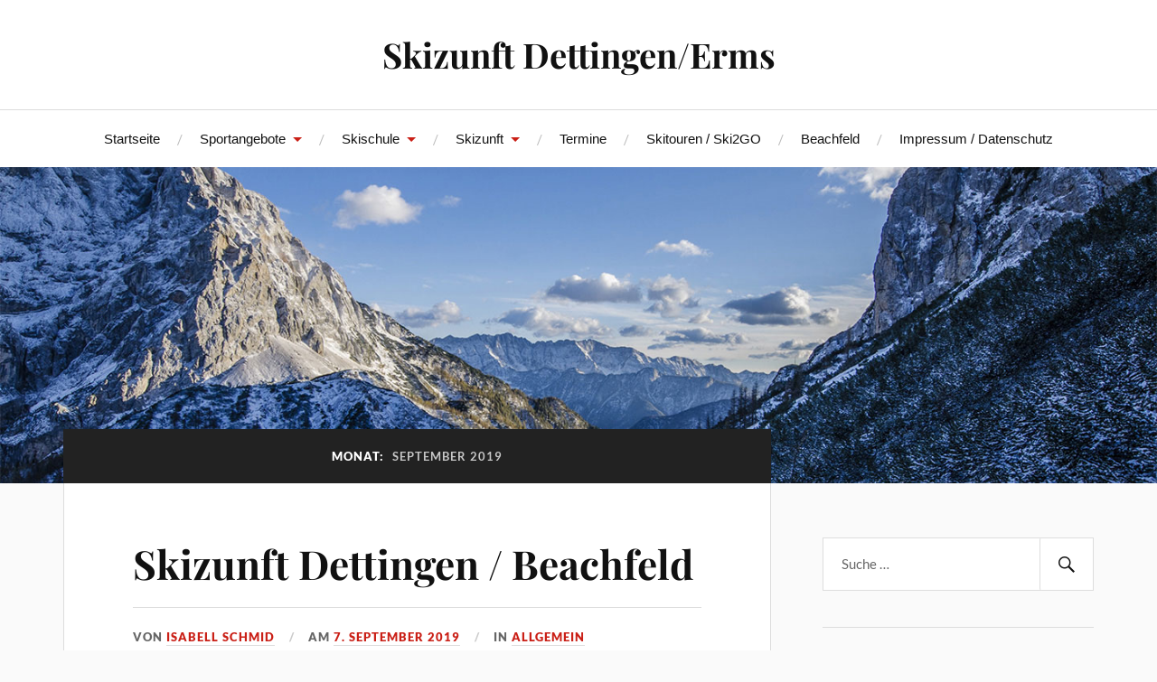

--- FILE ---
content_type: text/html; charset=UTF-8
request_url: https://skizunft-dettingen.de/2019/09/
body_size: 8059
content:
<!DOCTYPE html>

<html class="no-js" lang="de">

	<head profile="http://gmpg.org/xfn/11">

		<meta http-equiv="Content-Type" content="text/html; charset=UTF-8" />
		<meta name="viewport" content="width=device-width, initial-scale=1.0, maximum-scale=1.0, user-scalable=no" >

		<title>September 2019 &#8211; Skizunft Dettingen/Erms</title>
<meta name='robots' content='max-image-preview:large' />
<script>document.documentElement.className = document.documentElement.className.replace("no-js","js");</script>
<link rel="alternate" type="application/rss+xml" title="Skizunft Dettingen/Erms &raquo; Feed" href="https://skizunft-dettingen.de/feed/" />
<link rel="alternate" type="application/rss+xml" title="Skizunft Dettingen/Erms &raquo; Kommentar-Feed" href="https://skizunft-dettingen.de/comments/feed/" />
<link rel="alternate" type="text/calendar" title="Skizunft Dettingen/Erms &raquo; iCal Feed" href="https://skizunft-dettingen.de/events/?ical=1" />
<style id='wp-img-auto-sizes-contain-inline-css' type='text/css'>
img:is([sizes=auto i],[sizes^="auto," i]){contain-intrinsic-size:3000px 1500px}
/*# sourceURL=wp-img-auto-sizes-contain-inline-css */
</style>
<style id='wp-emoji-styles-inline-css' type='text/css'>

	img.wp-smiley, img.emoji {
		display: inline !important;
		border: none !important;
		box-shadow: none !important;
		height: 1em !important;
		width: 1em !important;
		margin: 0 0.07em !important;
		vertical-align: -0.1em !important;
		background: none !important;
		padding: 0 !important;
	}
/*# sourceURL=wp-emoji-styles-inline-css */
</style>
<link rel='stylesheet' id='wp-block-library-css' href='https://skizunft-dettingen.de/wp-includes/css/dist/block-library/style.min.css?ver=6.9' type='text/css' media='all' />
<style id='global-styles-inline-css' type='text/css'>
:root{--wp--preset--aspect-ratio--square: 1;--wp--preset--aspect-ratio--4-3: 4/3;--wp--preset--aspect-ratio--3-4: 3/4;--wp--preset--aspect-ratio--3-2: 3/2;--wp--preset--aspect-ratio--2-3: 2/3;--wp--preset--aspect-ratio--16-9: 16/9;--wp--preset--aspect-ratio--9-16: 9/16;--wp--preset--color--black: #111;--wp--preset--color--cyan-bluish-gray: #abb8c3;--wp--preset--color--white: #fff;--wp--preset--color--pale-pink: #f78da7;--wp--preset--color--vivid-red: #cf2e2e;--wp--preset--color--luminous-vivid-orange: #ff6900;--wp--preset--color--luminous-vivid-amber: #fcb900;--wp--preset--color--light-green-cyan: #7bdcb5;--wp--preset--color--vivid-green-cyan: #00d084;--wp--preset--color--pale-cyan-blue: #8ed1fc;--wp--preset--color--vivid-cyan-blue: #0693e3;--wp--preset--color--vivid-purple: #9b51e0;--wp--preset--color--accent: #CA2017;--wp--preset--color--dark-gray: #333;--wp--preset--color--medium-gray: #555;--wp--preset--color--light-gray: #777;--wp--preset--gradient--vivid-cyan-blue-to-vivid-purple: linear-gradient(135deg,rgb(6,147,227) 0%,rgb(155,81,224) 100%);--wp--preset--gradient--light-green-cyan-to-vivid-green-cyan: linear-gradient(135deg,rgb(122,220,180) 0%,rgb(0,208,130) 100%);--wp--preset--gradient--luminous-vivid-amber-to-luminous-vivid-orange: linear-gradient(135deg,rgb(252,185,0) 0%,rgb(255,105,0) 100%);--wp--preset--gradient--luminous-vivid-orange-to-vivid-red: linear-gradient(135deg,rgb(255,105,0) 0%,rgb(207,46,46) 100%);--wp--preset--gradient--very-light-gray-to-cyan-bluish-gray: linear-gradient(135deg,rgb(238,238,238) 0%,rgb(169,184,195) 100%);--wp--preset--gradient--cool-to-warm-spectrum: linear-gradient(135deg,rgb(74,234,220) 0%,rgb(151,120,209) 20%,rgb(207,42,186) 40%,rgb(238,44,130) 60%,rgb(251,105,98) 80%,rgb(254,248,76) 100%);--wp--preset--gradient--blush-light-purple: linear-gradient(135deg,rgb(255,206,236) 0%,rgb(152,150,240) 100%);--wp--preset--gradient--blush-bordeaux: linear-gradient(135deg,rgb(254,205,165) 0%,rgb(254,45,45) 50%,rgb(107,0,62) 100%);--wp--preset--gradient--luminous-dusk: linear-gradient(135deg,rgb(255,203,112) 0%,rgb(199,81,192) 50%,rgb(65,88,208) 100%);--wp--preset--gradient--pale-ocean: linear-gradient(135deg,rgb(255,245,203) 0%,rgb(182,227,212) 50%,rgb(51,167,181) 100%);--wp--preset--gradient--electric-grass: linear-gradient(135deg,rgb(202,248,128) 0%,rgb(113,206,126) 100%);--wp--preset--gradient--midnight: linear-gradient(135deg,rgb(2,3,129) 0%,rgb(40,116,252) 100%);--wp--preset--font-size--small: 16px;--wp--preset--font-size--medium: 20px;--wp--preset--font-size--large: 24px;--wp--preset--font-size--x-large: 42px;--wp--preset--font-size--normal: 18px;--wp--preset--font-size--larger: 27px;--wp--preset--spacing--20: 0.44rem;--wp--preset--spacing--30: 0.67rem;--wp--preset--spacing--40: 1rem;--wp--preset--spacing--50: 1.5rem;--wp--preset--spacing--60: 2.25rem;--wp--preset--spacing--70: 3.38rem;--wp--preset--spacing--80: 5.06rem;--wp--preset--shadow--natural: 6px 6px 9px rgba(0, 0, 0, 0.2);--wp--preset--shadow--deep: 12px 12px 50px rgba(0, 0, 0, 0.4);--wp--preset--shadow--sharp: 6px 6px 0px rgba(0, 0, 0, 0.2);--wp--preset--shadow--outlined: 6px 6px 0px -3px rgb(255, 255, 255), 6px 6px rgb(0, 0, 0);--wp--preset--shadow--crisp: 6px 6px 0px rgb(0, 0, 0);}:where(.is-layout-flex){gap: 0.5em;}:where(.is-layout-grid){gap: 0.5em;}body .is-layout-flex{display: flex;}.is-layout-flex{flex-wrap: wrap;align-items: center;}.is-layout-flex > :is(*, div){margin: 0;}body .is-layout-grid{display: grid;}.is-layout-grid > :is(*, div){margin: 0;}:where(.wp-block-columns.is-layout-flex){gap: 2em;}:where(.wp-block-columns.is-layout-grid){gap: 2em;}:where(.wp-block-post-template.is-layout-flex){gap: 1.25em;}:where(.wp-block-post-template.is-layout-grid){gap: 1.25em;}.has-black-color{color: var(--wp--preset--color--black) !important;}.has-cyan-bluish-gray-color{color: var(--wp--preset--color--cyan-bluish-gray) !important;}.has-white-color{color: var(--wp--preset--color--white) !important;}.has-pale-pink-color{color: var(--wp--preset--color--pale-pink) !important;}.has-vivid-red-color{color: var(--wp--preset--color--vivid-red) !important;}.has-luminous-vivid-orange-color{color: var(--wp--preset--color--luminous-vivid-orange) !important;}.has-luminous-vivid-amber-color{color: var(--wp--preset--color--luminous-vivid-amber) !important;}.has-light-green-cyan-color{color: var(--wp--preset--color--light-green-cyan) !important;}.has-vivid-green-cyan-color{color: var(--wp--preset--color--vivid-green-cyan) !important;}.has-pale-cyan-blue-color{color: var(--wp--preset--color--pale-cyan-blue) !important;}.has-vivid-cyan-blue-color{color: var(--wp--preset--color--vivid-cyan-blue) !important;}.has-vivid-purple-color{color: var(--wp--preset--color--vivid-purple) !important;}.has-black-background-color{background-color: var(--wp--preset--color--black) !important;}.has-cyan-bluish-gray-background-color{background-color: var(--wp--preset--color--cyan-bluish-gray) !important;}.has-white-background-color{background-color: var(--wp--preset--color--white) !important;}.has-pale-pink-background-color{background-color: var(--wp--preset--color--pale-pink) !important;}.has-vivid-red-background-color{background-color: var(--wp--preset--color--vivid-red) !important;}.has-luminous-vivid-orange-background-color{background-color: var(--wp--preset--color--luminous-vivid-orange) !important;}.has-luminous-vivid-amber-background-color{background-color: var(--wp--preset--color--luminous-vivid-amber) !important;}.has-light-green-cyan-background-color{background-color: var(--wp--preset--color--light-green-cyan) !important;}.has-vivid-green-cyan-background-color{background-color: var(--wp--preset--color--vivid-green-cyan) !important;}.has-pale-cyan-blue-background-color{background-color: var(--wp--preset--color--pale-cyan-blue) !important;}.has-vivid-cyan-blue-background-color{background-color: var(--wp--preset--color--vivid-cyan-blue) !important;}.has-vivid-purple-background-color{background-color: var(--wp--preset--color--vivid-purple) !important;}.has-black-border-color{border-color: var(--wp--preset--color--black) !important;}.has-cyan-bluish-gray-border-color{border-color: var(--wp--preset--color--cyan-bluish-gray) !important;}.has-white-border-color{border-color: var(--wp--preset--color--white) !important;}.has-pale-pink-border-color{border-color: var(--wp--preset--color--pale-pink) !important;}.has-vivid-red-border-color{border-color: var(--wp--preset--color--vivid-red) !important;}.has-luminous-vivid-orange-border-color{border-color: var(--wp--preset--color--luminous-vivid-orange) !important;}.has-luminous-vivid-amber-border-color{border-color: var(--wp--preset--color--luminous-vivid-amber) !important;}.has-light-green-cyan-border-color{border-color: var(--wp--preset--color--light-green-cyan) !important;}.has-vivid-green-cyan-border-color{border-color: var(--wp--preset--color--vivid-green-cyan) !important;}.has-pale-cyan-blue-border-color{border-color: var(--wp--preset--color--pale-cyan-blue) !important;}.has-vivid-cyan-blue-border-color{border-color: var(--wp--preset--color--vivid-cyan-blue) !important;}.has-vivid-purple-border-color{border-color: var(--wp--preset--color--vivid-purple) !important;}.has-vivid-cyan-blue-to-vivid-purple-gradient-background{background: var(--wp--preset--gradient--vivid-cyan-blue-to-vivid-purple) !important;}.has-light-green-cyan-to-vivid-green-cyan-gradient-background{background: var(--wp--preset--gradient--light-green-cyan-to-vivid-green-cyan) !important;}.has-luminous-vivid-amber-to-luminous-vivid-orange-gradient-background{background: var(--wp--preset--gradient--luminous-vivid-amber-to-luminous-vivid-orange) !important;}.has-luminous-vivid-orange-to-vivid-red-gradient-background{background: var(--wp--preset--gradient--luminous-vivid-orange-to-vivid-red) !important;}.has-very-light-gray-to-cyan-bluish-gray-gradient-background{background: var(--wp--preset--gradient--very-light-gray-to-cyan-bluish-gray) !important;}.has-cool-to-warm-spectrum-gradient-background{background: var(--wp--preset--gradient--cool-to-warm-spectrum) !important;}.has-blush-light-purple-gradient-background{background: var(--wp--preset--gradient--blush-light-purple) !important;}.has-blush-bordeaux-gradient-background{background: var(--wp--preset--gradient--blush-bordeaux) !important;}.has-luminous-dusk-gradient-background{background: var(--wp--preset--gradient--luminous-dusk) !important;}.has-pale-ocean-gradient-background{background: var(--wp--preset--gradient--pale-ocean) !important;}.has-electric-grass-gradient-background{background: var(--wp--preset--gradient--electric-grass) !important;}.has-midnight-gradient-background{background: var(--wp--preset--gradient--midnight) !important;}.has-small-font-size{font-size: var(--wp--preset--font-size--small) !important;}.has-medium-font-size{font-size: var(--wp--preset--font-size--medium) !important;}.has-large-font-size{font-size: var(--wp--preset--font-size--large) !important;}.has-x-large-font-size{font-size: var(--wp--preset--font-size--x-large) !important;}
/*# sourceURL=global-styles-inline-css */
</style>

<style id='classic-theme-styles-inline-css' type='text/css'>
/*! This file is auto-generated */
.wp-block-button__link{color:#fff;background-color:#32373c;border-radius:9999px;box-shadow:none;text-decoration:none;padding:calc(.667em + 2px) calc(1.333em + 2px);font-size:1.125em}.wp-block-file__button{background:#32373c;color:#fff;text-decoration:none}
/*# sourceURL=/wp-includes/css/classic-themes.min.css */
</style>
<link rel='stylesheet' id='lovecraft_googlefonts-css' href='https://skizunft-dettingen.de/wp-content/themes/lovecraft/assets/css/fonts.css?ver=6.9' type='text/css' media='all' />
<link rel='stylesheet' id='lovecraft_genericons-css' href='https://skizunft-dettingen.de/wp-content/themes/lovecraft/assets/css/genericons.min.css?ver=6.9' type='text/css' media='all' />
<link rel='stylesheet' id='lovecraft_style-css' href='https://skizunft-dettingen.de/wp-content/themes/lovecraft/style.css?ver=2.1.2' type='text/css' media='all' />
<script type="text/javascript" src="https://skizunft-dettingen.de/wp-includes/js/jquery/jquery.min.js?ver=3.7.1" id="jquery-core-js"></script>
<script type="text/javascript" src="https://skizunft-dettingen.de/wp-includes/js/jquery/jquery-migrate.min.js?ver=3.4.1" id="jquery-migrate-js"></script>
<script type="text/javascript" src="https://skizunft-dettingen.de/wp-content/themes/lovecraft/assets/js/doubletaptogo.min.js?ver=1" id="lovecraft_doubletap-js"></script>
<link rel="https://api.w.org/" href="https://skizunft-dettingen.de/wp-json/" /><link rel="EditURI" type="application/rsd+xml" title="RSD" href="https://skizunft-dettingen.de/xmlrpc.php?rsd" />
<meta name="generator" content="WordPress 6.9" />
<meta name="tec-api-version" content="v1"><meta name="tec-api-origin" content="https://skizunft-dettingen.de"><link rel="alternate" href="https://skizunft-dettingen.de/wp-json/tribe/events/v1/" />		<style type="text/css" id="wp-custom-css">
			p, body {
	font-family: Arial, Helvetica Neue, Helvetica, sans-serif;
/*	font-size: 14px;
	font-style: normal;
	font-variant: normal;
	font-weight: 400;
	line-height: 20px; */
}		</style>
		
	</head>

	<body class="archive date wp-theme-lovecraft tribe-no-js">

		
		<a class="skip-link button" href="#site-content">Zum Inhalt springen</a>

		<header class="header-wrapper">

			<div class="header section bg-white small-padding">

				<div class="section-inner group">

					
						<div class="blog-title">
							<a href="https://skizunft-dettingen.de" rel="home">Skizunft Dettingen/Erms</a>
						</div>
					
											
					
				</div><!-- .section-inner -->

			</div><!-- .header -->

			<div class="toggles group">

				<button type="button" class="nav-toggle toggle">
					<div class="bar"></div>
					<div class="bar"></div>
					<div class="bar"></div>
					<span class="screen-reader-text">Mobil-Menü umschalten</span>
				</button>

				<button type="button" class="search-toggle toggle">
					<div class="genericon genericon-search"></div>
					<span class="screen-reader-text">Suchfeld umschalten</span>
				</button>

			</div><!-- .toggles -->

		</header><!-- .header-wrapper -->

		<div class="navigation bg-white no-padding">

			<div class="section-inner group">

				<ul class="mobile-menu">

					<li id="menu-item-14" class="menu-item menu-item-type-custom menu-item-object-custom menu-item-home menu-item-14"><a href="http://skizunft-dettingen.de/">Startseite</a></li>
<li id="menu-item-24" class="menu-item menu-item-type-post_type menu-item-object-page menu-item-has-children menu-item-24"><a href="https://skizunft-dettingen.de/sportangebote/">Sportangebote</a>
<ul class="sub-menu">
	<li id="menu-item-32" class="menu-item menu-item-type-post_type menu-item-object-page menu-item-32"><a href="https://skizunft-dettingen.de/sportangebote/skigymnastik/">Skigymnastik</a></li>
	<li id="menu-item-28" class="menu-item menu-item-type-post_type menu-item-object-page menu-item-28"><a href="https://skizunft-dettingen.de/sportangebote/nordic-walking-fuer-alle/">Nordic Walking für alle</a></li>
	<li id="menu-item-21" class="menu-item menu-item-type-post_type menu-item-object-page menu-item-21"><a href="https://skizunft-dettingen.de/sportangebote/kindersportgruppe/">Kindersportgruppe</a></li>
</ul>
</li>
<li id="menu-item-72" class="menu-item menu-item-type-post_type menu-item-object-page menu-item-has-children menu-item-72"><a href="https://skizunft-dettingen.de/skischule/">Skischule</a>
<ul class="sub-menu">
	<li id="menu-item-75" class="menu-item menu-item-type-post_type menu-item-object-page menu-item-75"><a href="https://skizunft-dettingen.de/skikurse/">Skikurse</a></li>
</ul>
</li>
<li id="menu-item-99" class="menu-item menu-item-type-post_type menu-item-object-page menu-item-has-children menu-item-99"><a href="https://skizunft-dettingen.de/downlaod/">Skizunft</a>
<ul class="sub-menu">
	<li id="menu-item-188" class="menu-item menu-item-type-post_type menu-item-object-page menu-item-188"><a href="https://skizunft-dettingen.de/skizunft-dettingen-vereinsheim/">Vereinsheim</a></li>
	<li id="menu-item-152" class="menu-item menu-item-type-post_type menu-item-object-page menu-item-152"><a href="https://skizunft-dettingen.de/bilder/">Bilder</a></li>
</ul>
</li>
<li id="menu-item-180" class="menu-item menu-item-type-custom menu-item-object-custom menu-item-180"><a href="/events/list/">Termine</a></li>
<li id="menu-item-449" class="menu-item menu-item-type-post_type menu-item-object-page menu-item-449"><a href="https://skizunft-dettingen.de/skitouren-ski2go/">Skitouren / Ski2GO</a></li>
<li id="menu-item-679" class="menu-item menu-item-type-post_type menu-item-object-page menu-item-679"><a href="https://skizunft-dettingen.de/beachfeld/">Beachfeld</a></li>
<li id="menu-item-66" class="menu-item menu-item-type-post_type menu-item-object-page menu-item-66"><a href="https://skizunft-dettingen.de/impressum/">Impressum / Datenschutz</a></li>

				</ul>

				<div class="mobile-search">
					
<form method="get" class="search-form" id="search-form-6977fdf62cd75" action="https://skizunft-dettingen.de/">
	<input type="search" class="search-field" placeholder="Suche …" name="s" id="s-6977fdf62cd77" />
	<button type="submit" class="search-button"><div class="genericon genericon-search"></div><span class="screen-reader-text">Suchen</span></button>
</form>
				</div><!-- .mobile-search -->

				<ul class="main-menu">

					<li class="menu-item menu-item-type-custom menu-item-object-custom menu-item-home menu-item-14"><a href="http://skizunft-dettingen.de/">Startseite</a></li>
<li class="menu-item menu-item-type-post_type menu-item-object-page menu-item-has-children menu-item-24"><a href="https://skizunft-dettingen.de/sportangebote/">Sportangebote</a>
<ul class="sub-menu">
	<li class="menu-item menu-item-type-post_type menu-item-object-page menu-item-32"><a href="https://skizunft-dettingen.de/sportangebote/skigymnastik/">Skigymnastik</a></li>
	<li class="menu-item menu-item-type-post_type menu-item-object-page menu-item-28"><a href="https://skizunft-dettingen.de/sportangebote/nordic-walking-fuer-alle/">Nordic Walking für alle</a></li>
	<li class="menu-item menu-item-type-post_type menu-item-object-page menu-item-21"><a href="https://skizunft-dettingen.de/sportangebote/kindersportgruppe/">Kindersportgruppe</a></li>
</ul>
</li>
<li class="menu-item menu-item-type-post_type menu-item-object-page menu-item-has-children menu-item-72"><a href="https://skizunft-dettingen.de/skischule/">Skischule</a>
<ul class="sub-menu">
	<li class="menu-item menu-item-type-post_type menu-item-object-page menu-item-75"><a href="https://skizunft-dettingen.de/skikurse/">Skikurse</a></li>
</ul>
</li>
<li class="menu-item menu-item-type-post_type menu-item-object-page menu-item-has-children menu-item-99"><a href="https://skizunft-dettingen.de/downlaod/">Skizunft</a>
<ul class="sub-menu">
	<li class="menu-item menu-item-type-post_type menu-item-object-page menu-item-188"><a href="https://skizunft-dettingen.de/skizunft-dettingen-vereinsheim/">Vereinsheim</a></li>
	<li class="menu-item menu-item-type-post_type menu-item-object-page menu-item-152"><a href="https://skizunft-dettingen.de/bilder/">Bilder</a></li>
</ul>
</li>
<li class="menu-item menu-item-type-custom menu-item-object-custom menu-item-180"><a href="/events/list/">Termine</a></li>
<li class="menu-item menu-item-type-post_type menu-item-object-page menu-item-449"><a href="https://skizunft-dettingen.de/skitouren-ski2go/">Skitouren / Ski2GO</a></li>
<li class="menu-item menu-item-type-post_type menu-item-object-page menu-item-679"><a href="https://skizunft-dettingen.de/beachfeld/">Beachfeld</a></li>
<li class="menu-item menu-item-type-post_type menu-item-object-page menu-item-66"><a href="https://skizunft-dettingen.de/impressum/">Impressum / Datenschutz</a></li>

				</ul><!-- .main-menu -->

			</div><!-- .section-inner -->

		</div><!-- .navigation -->

		
			<figure class="header-image bg-image" style="background-image: url( https://skizunft-dettingen.de/wp-content/themes/lovecraft/assets/images/header.jpg );">
				<img src="https://skizunft-dettingen.de/wp-content/themes/lovecraft/assets/images/header.jpg" />
			</figure>

		
		<main id="site-content">
<div class="wrapper section">

	<div class="section-inner group">

		<div class="content">

			
				<div class="archive-header">

					<h1 class="archive-title">

						Monat: <span>September 2019</span>
						
					</h1>

					
				</div><!-- .archive-header -->

			
			
				<div class="posts" id="posts">

					<div id="post-333" class="post post-333 type-post status-publish format-standard hentry category-allgemein">

	
	
	<div class="post-inner">

		
			<div class="post-header">

				
					<h2 class="post-title"><a href="https://skizunft-dettingen.de/2019/09/07/flyer-saison-201617/">Skizunft Dettingen / Beachfeld</a></h2>

							
		<div class="post-meta">

			<p class="post-author"><span>von </span><a href="https://skizunft-dettingen.de/author/isi/" title="Beiträge von Isabell Schmid" rel="author">Isabell Schmid</a></p>

			<p class="post-date"><span>am </span><a href="https://skizunft-dettingen.de/2019/09/07/flyer-saison-201617/">7. September 2019</a></p>

							<p class="post-categories"><span>in </span><a href="https://skizunft-dettingen.de/category/allgemein/" rel="category tag">Allgemein</a></p>
			
			
		</div><!-- .post-meta -->

		
			</div><!-- .post-header -->

		
		
			<div class="post-content entry-content">
				<p>Seit Juni 2019 ist unser neues Beachfeld neben den Tennisplätzen fertig. Sowohl Beachvolleyball als auch Beachtennis können gespielt werden. Zusätzlich gibt es einen Mehrzweckplatz direkt neben dem Beachfeld, der für Fußball, Hockey, etc. genutzt werden kann.</p>
<p>Ganz besonders freuen wir uns, dass sowohl TSV- und/oder Skizunftmitglieder als auch inklusive und integrative Kinder, Jugendliche und Erwachsene (zu Beginn noch ohne Mitgliedschaft) das Angebot der Skizunft wahrnehmen.</p>
<p>Daher treffen sich <strong>ALLE</strong> Sportbegeisterte bei trockenem Wetter immer <em>montags um 18.00 Uhr</em> zum gemeinsamen Spiel. Interessierte sind gerne willkommen.</p>
			</div>

			
	</div><!-- .post-inner -->

</div><!-- .post -->

				</div><!-- .posts -->

				
			
		</div><!-- .content -->

		<aside class="sidebar">

	<div class="widgets"><div class="widget widget_search"><div class="widget-content">
<form method="get" class="search-form" id="search-form-6977fdf630863" action="https://skizunft-dettingen.de/">
	<input type="search" class="search-field" placeholder="Suche …" name="s" id="s-6977fdf630866" />
	<button type="submit" class="search-button"><div class="genericon genericon-search"></div><span class="screen-reader-text">Suchen</span></button>
</form>
</div></div><div class="widget widget_lovecraft_recent_posts"><div class="widget-content"><h3 class="widget-title">Aktuelle Beiträge</h3>
				<ul class="lovecraft-widget-list">

					
						<li class="group">

							<a href="https://skizunft-dettingen.de/2026/01/07/skikindergarten-der-sz-dettingen-am-beiwald/">

								<div class="post-icon">

									<img width="150" height="150" src="https://skizunft-dettingen.de/wp-content/uploads/2025/12/Kinderskikurse-am-Beiwald-Skizunft-Dettingen-150x150.jpg" class="attachment-thumbnail size-thumbnail wp-post-image" alt="" decoding="async" loading="lazy" srcset="https://skizunft-dettingen.de/wp-content/uploads/2025/12/Kinderskikurse-am-Beiwald-Skizunft-Dettingen-150x150.jpg 150w, https://skizunft-dettingen.de/wp-content/uploads/2025/12/Kinderskikurse-am-Beiwald-Skizunft-Dettingen-88x88.jpg 88w" sizes="auto, (max-width: 150px) 100vw, 150px" />
								</div>

								<div class="inner">
									<p class="title">Skikindergarten der Skizunft Dettingen am Beiwald / Upfingen startet bei Schneelage</p>
									<p class="meta">7. Januar 2026</p>
								</div>

							</a>

						</li>

						
						<li class="group">

							<a href="https://skizunft-dettingen.de/2025/10/08/skiboerse-der-skizunft-dettingen-im-zillenhartsaal-in-dettingen-am-samstag-25-10-2025/">

								<div class="post-icon">

									<img width="150" height="150" src="https://skizunft-dettingen.de/wp-content/uploads/2025/10/Bild-Skiboerse-2025-150x150.jpg" class="attachment-thumbnail size-thumbnail wp-post-image" alt="" decoding="async" loading="lazy" srcset="https://skizunft-dettingen.de/wp-content/uploads/2025/10/Bild-Skiboerse-2025-150x150.jpg 150w, https://skizunft-dettingen.de/wp-content/uploads/2025/10/Bild-Skiboerse-2025-88x88.jpg 88w" sizes="auto, (max-width: 150px) 100vw, 150px" />
								</div>

								<div class="inner">
									<p class="title">Skibörse der Skizunft Dettingen im Zillenhartsaal in Dettingen am Samstag, 25.10.2025</p>
									<p class="meta">8. Oktober 2025</p>
								</div>

							</a>

						</li>

						
						<li class="group">

							<a href="https://skizunft-dettingen.de/2025/05/07/wann-samstag-13-09-2025-ab-1400-uhr/">

								<div class="post-icon">

									<img width="150" height="150" src="https://skizunft-dettingen.de/wp-content/uploads/2025/05/Beachvolleyballevent-13.09.2025-150x150.jpg" class="attachment-thumbnail size-thumbnail wp-post-image" alt="" decoding="async" loading="lazy" srcset="https://skizunft-dettingen.de/wp-content/uploads/2025/05/Beachvolleyballevent-13.09.2025-150x150.jpg 150w, https://skizunft-dettingen.de/wp-content/uploads/2025/05/Beachvolleyballevent-13.09.2025-88x88.jpg 88w" sizes="auto, (max-width: 150px) 100vw, 150px" />
								</div>

								<div class="inner">
									<p class="title">Beachvolleyballevent</p>
									<p class="meta">7. Mai 2025</p>
								</div>

							</a>

						</li>

						
						<li class="group">

							<a href="https://skizunft-dettingen.de/2025/01/05/skikurse-der-skizunft-dettingen-am-04-05-01-2025/">

								<div class="post-icon">

									
										<div class="genericon genericon-standard"></div>

									
								</div>

								<div class="inner">
									<p class="title">Skikurse der Skizunft Dettingen am 04./05.01.2025</p>
									<p class="meta">5. Januar 2025</p>
								</div>

							</a>

						</li>

						
						<li class="group">

							<a href="https://skizunft-dettingen.de/2024/06/25/buergerstiftung-dettingen-an-der-erms-unterstuetzt-die-skizunft-dettingen/">

								<div class="post-icon">

									
										<div class="genericon genericon-standard"></div>

									
								</div>

								<div class="inner">
									<p class="title">Bürgerstiftung Dettingen an der Erms unterstützt die Skizunft Dettingen</p>
									<p class="meta">25. Juni 2024</p>
								</div>

							</a>

						</li>

						
				</ul>

			</div></div><div class="widget widget_categories"><div class="widget-content"><h3 class="widget-title">Kategorien</h3>
			<ul>
					<li class="cat-item cat-item-3"><a href="https://skizunft-dettingen.de/category/aktuelles/">Aktuelles</a> (3)
</li>
	<li class="cat-item cat-item-1"><a href="https://skizunft-dettingen.de/category/allgemein/">Allgemein</a> (38)
</li>
	<li class="cat-item cat-item-36"><a href="https://skizunft-dettingen.de/category/veranstaltungen/">Veranstaltungen</a> (2)
</li>
			</ul>

			</div></div><div class="widget widget_archive"><div class="widget-content"><h3 class="widget-title">Archiv</h3>
			<ul>
					<li><a href='https://skizunft-dettingen.de/2026/01/'>Januar 2026</a>&nbsp;(1)</li>
	<li><a href='https://skizunft-dettingen.de/2025/10/'>Oktober 2025</a>&nbsp;(1)</li>
	<li><a href='https://skizunft-dettingen.de/2025/05/'>Mai 2025</a>&nbsp;(1)</li>
	<li><a href='https://skizunft-dettingen.de/2025/01/'>Januar 2025</a>&nbsp;(1)</li>
	<li><a href='https://skizunft-dettingen.de/2024/06/'>Juni 2024</a>&nbsp;(2)</li>
	<li><a href='https://skizunft-dettingen.de/2023/12/'>Dezember 2023</a>&nbsp;(1)</li>
	<li><a href='https://skizunft-dettingen.de/2023/11/'>November 2023</a>&nbsp;(1)</li>
	<li><a href='https://skizunft-dettingen.de/2023/10/'>Oktober 2023</a>&nbsp;(2)</li>
	<li><a href='https://skizunft-dettingen.de/2023/09/'>September 2023</a>&nbsp;(1)</li>
	<li><a href='https://skizunft-dettingen.de/2023/05/'>Mai 2023</a>&nbsp;(1)</li>
	<li><a href='https://skizunft-dettingen.de/2023/01/'>Januar 2023</a>&nbsp;(2)</li>
	<li><a href='https://skizunft-dettingen.de/2022/12/'>Dezember 2022</a>&nbsp;(1)</li>
	<li><a href='https://skizunft-dettingen.de/2022/11/'>November 2022</a>&nbsp;(2)</li>
	<li><a href='https://skizunft-dettingen.de/2022/02/'>Februar 2022</a>&nbsp;(1)</li>
	<li><a href='https://skizunft-dettingen.de/2022/01/'>Januar 2022</a>&nbsp;(1)</li>
	<li><a href='https://skizunft-dettingen.de/2021/12/'>Dezember 2021</a>&nbsp;(1)</li>
	<li><a href='https://skizunft-dettingen.de/2019/11/'>November 2019</a>&nbsp;(1)</li>
	<li><a href='https://skizunft-dettingen.de/2019/09/' aria-current="page">September 2019</a>&nbsp;(1)</li>
	<li><a href='https://skizunft-dettingen.de/2019/02/'>Februar 2019</a>&nbsp;(1)</li>
	<li><a href='https://skizunft-dettingen.de/2019/01/'>Januar 2019</a>&nbsp;(3)</li>
	<li><a href='https://skizunft-dettingen.de/2018/11/'>November 2018</a>&nbsp;(1)</li>
	<li><a href='https://skizunft-dettingen.de/2018/09/'>September 2018</a>&nbsp;(1)</li>
	<li><a href='https://skizunft-dettingen.de/2018/02/'>Februar 2018</a>&nbsp;(1)</li>
	<li><a href='https://skizunft-dettingen.de/2018/01/'>Januar 2018</a>&nbsp;(1)</li>
	<li><a href='https://skizunft-dettingen.de/2017/12/'>Dezember 2017</a>&nbsp;(1)</li>
	<li><a href='https://skizunft-dettingen.de/2017/02/'>Februar 2017</a>&nbsp;(1)</li>
	<li><a href='https://skizunft-dettingen.de/2017/01/'>Januar 2017</a>&nbsp;(2)</li>
	<li><a href='https://skizunft-dettingen.de/2016/11/'>November 2016</a>&nbsp;(1)</li>
	<li><a href='https://skizunft-dettingen.de/2016/03/'>März 2016</a>&nbsp;(1)</li>
	<li><a href='https://skizunft-dettingen.de/2016/02/'>Februar 2016</a>&nbsp;(1)</li>
	<li><a href='https://skizunft-dettingen.de/2016/01/'>Januar 2016</a>&nbsp;(1)</li>
	<li><a href='https://skizunft-dettingen.de/2015/12/'>Dezember 2015</a>&nbsp;(1)</li>
			</ul>

			</div></div></div>
</aside><!-- .sidebar -->

	</div><!-- .section-inner -->

</div><!-- .wrapper -->

		</main><!-- #site-content -->

		
		<div class="credits section bg-dark">

			<div class="credits-inner section-inner">

				<p class="powered-by">Präsentiert von <a href="https://www.wordpress.org">WordPress</a> <span class="sep">&amp;</span> <span class="theme-by">Theme erstellt von <a href="https://andersnoren.se">Anders Nor&eacute;n</a></span></p>

			</div><!-- .section-inner -->

		</div><!-- .credits.section -->

		<script type="speculationrules">
{"prefetch":[{"source":"document","where":{"and":[{"href_matches":"/*"},{"not":{"href_matches":["/wp-*.php","/wp-admin/*","/wp-content/uploads/*","/wp-content/*","/wp-content/plugins/*","/wp-content/themes/lovecraft/*","/*\\?(.+)"]}},{"not":{"selector_matches":"a[rel~=\"nofollow\"]"}},{"not":{"selector_matches":".no-prefetch, .no-prefetch a"}}]},"eagerness":"conservative"}]}
</script>
		<script>
		( function ( body ) {
			'use strict';
			body.className = body.className.replace( /\btribe-no-js\b/, 'tribe-js' );
		} )( document.body );
		</script>
		<script> /* <![CDATA[ */var tribe_l10n_datatables = {"aria":{"sort_ascending":": activate to sort column ascending","sort_descending":": activate to sort column descending"},"length_menu":"Show _MENU_ entries","empty_table":"No data available in table","info":"Showing _START_ to _END_ of _TOTAL_ entries","info_empty":"Showing 0 to 0 of 0 entries","info_filtered":"(filtered from _MAX_ total entries)","zero_records":"No matching records found","search":"Search:","all_selected_text":"All items on this page were selected. ","select_all_link":"Select all pages","clear_selection":"Clear Selection.","pagination":{"all":"All","next":"Next","previous":"Previous"},"select":{"rows":{"0":"","_":": Selected %d rows","1":": Selected 1 row"}},"datepicker":{"dayNames":["Sonntag","Montag","Dienstag","Mittwoch","Donnerstag","Freitag","Samstag"],"dayNamesShort":["So.","Mo.","Di.","Mi.","Do.","Fr.","Sa."],"dayNamesMin":["S","M","D","M","D","F","S"],"monthNames":["Januar","Februar","M\u00e4rz","April","Mai","Juni","Juli","August","September","Oktober","November","Dezember"],"monthNamesShort":["Januar","Februar","M\u00e4rz","April","Mai","Juni","Juli","August","September","Oktober","November","Dezember"],"monthNamesMin":["Jan.","Feb.","M\u00e4rz","Apr.","Mai","Juni","Juli","Aug.","Sep.","Okt.","Nov.","Dez."],"nextText":"Next","prevText":"Prev","currentText":"Today","closeText":"Done","today":"Today","clear":"Clear"}};/* ]]> */ </script><script type="text/javascript" src="https://skizunft-dettingen.de/wp-content/plugins/the-events-calendar/common/build/js/user-agent.js?ver=da75d0bdea6dde3898df" id="tec-user-agent-js"></script>
<script type="text/javascript" src="https://skizunft-dettingen.de/wp-content/themes/lovecraft/assets/js/global.js?ver=2.1.2" id="lovecraft_global-js"></script>
<script id="wp-emoji-settings" type="application/json">
{"baseUrl":"https://s.w.org/images/core/emoji/17.0.2/72x72/","ext":".png","svgUrl":"https://s.w.org/images/core/emoji/17.0.2/svg/","svgExt":".svg","source":{"concatemoji":"https://skizunft-dettingen.de/wp-includes/js/wp-emoji-release.min.js?ver=6.9"}}
</script>
<script type="module">
/* <![CDATA[ */
/*! This file is auto-generated */
const a=JSON.parse(document.getElementById("wp-emoji-settings").textContent),o=(window._wpemojiSettings=a,"wpEmojiSettingsSupports"),s=["flag","emoji"];function i(e){try{var t={supportTests:e,timestamp:(new Date).valueOf()};sessionStorage.setItem(o,JSON.stringify(t))}catch(e){}}function c(e,t,n){e.clearRect(0,0,e.canvas.width,e.canvas.height),e.fillText(t,0,0);t=new Uint32Array(e.getImageData(0,0,e.canvas.width,e.canvas.height).data);e.clearRect(0,0,e.canvas.width,e.canvas.height),e.fillText(n,0,0);const a=new Uint32Array(e.getImageData(0,0,e.canvas.width,e.canvas.height).data);return t.every((e,t)=>e===a[t])}function p(e,t){e.clearRect(0,0,e.canvas.width,e.canvas.height),e.fillText(t,0,0);var n=e.getImageData(16,16,1,1);for(let e=0;e<n.data.length;e++)if(0!==n.data[e])return!1;return!0}function u(e,t,n,a){switch(t){case"flag":return n(e,"\ud83c\udff3\ufe0f\u200d\u26a7\ufe0f","\ud83c\udff3\ufe0f\u200b\u26a7\ufe0f")?!1:!n(e,"\ud83c\udde8\ud83c\uddf6","\ud83c\udde8\u200b\ud83c\uddf6")&&!n(e,"\ud83c\udff4\udb40\udc67\udb40\udc62\udb40\udc65\udb40\udc6e\udb40\udc67\udb40\udc7f","\ud83c\udff4\u200b\udb40\udc67\u200b\udb40\udc62\u200b\udb40\udc65\u200b\udb40\udc6e\u200b\udb40\udc67\u200b\udb40\udc7f");case"emoji":return!a(e,"\ud83e\u1fac8")}return!1}function f(e,t,n,a){let r;const o=(r="undefined"!=typeof WorkerGlobalScope&&self instanceof WorkerGlobalScope?new OffscreenCanvas(300,150):document.createElement("canvas")).getContext("2d",{willReadFrequently:!0}),s=(o.textBaseline="top",o.font="600 32px Arial",{});return e.forEach(e=>{s[e]=t(o,e,n,a)}),s}function r(e){var t=document.createElement("script");t.src=e,t.defer=!0,document.head.appendChild(t)}a.supports={everything:!0,everythingExceptFlag:!0},new Promise(t=>{let n=function(){try{var e=JSON.parse(sessionStorage.getItem(o));if("object"==typeof e&&"number"==typeof e.timestamp&&(new Date).valueOf()<e.timestamp+604800&&"object"==typeof e.supportTests)return e.supportTests}catch(e){}return null}();if(!n){if("undefined"!=typeof Worker&&"undefined"!=typeof OffscreenCanvas&&"undefined"!=typeof URL&&URL.createObjectURL&&"undefined"!=typeof Blob)try{var e="postMessage("+f.toString()+"("+[JSON.stringify(s),u.toString(),c.toString(),p.toString()].join(",")+"));",a=new Blob([e],{type:"text/javascript"});const r=new Worker(URL.createObjectURL(a),{name:"wpTestEmojiSupports"});return void(r.onmessage=e=>{i(n=e.data),r.terminate(),t(n)})}catch(e){}i(n=f(s,u,c,p))}t(n)}).then(e=>{for(const n in e)a.supports[n]=e[n],a.supports.everything=a.supports.everything&&a.supports[n],"flag"!==n&&(a.supports.everythingExceptFlag=a.supports.everythingExceptFlag&&a.supports[n]);var t;a.supports.everythingExceptFlag=a.supports.everythingExceptFlag&&!a.supports.flag,a.supports.everything||((t=a.source||{}).concatemoji?r(t.concatemoji):t.wpemoji&&t.twemoji&&(r(t.twemoji),r(t.wpemoji)))});
//# sourceURL=https://skizunft-dettingen.de/wp-includes/js/wp-emoji-loader.min.js
/* ]]> */
</script>

	</body>
</html>
